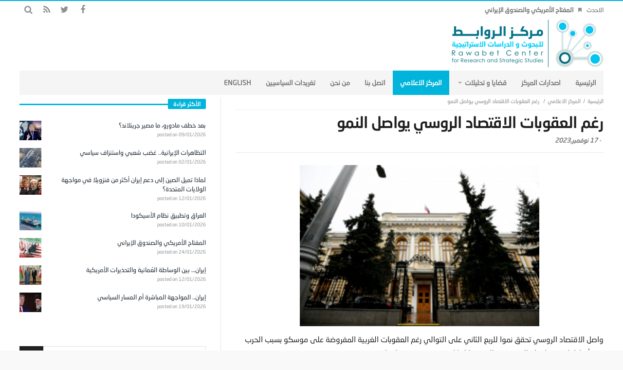

--- FILE ---
content_type: text/html; charset=UTF-8
request_url: https://rawabetcenter.com/archives/167895?utm_source=dlvr.it&utm_medium=blogger
body_size: 55687
content:
<!DOCTYPE html>
<html dir="rtl" lang="ar">
<head>
    <meta charset="UTF-8">

            <meta name="viewport" content="width=device-width, initial-scale=1" />
    
    <link rel="profile" href="http://gmpg.org/xfn/11">
    <link rel="pingback" href="https://rawabetcenter.com/xmlrpc.php">
    <script type="text/javascript">
        var templateDir = "https://rawabetcenter.com/wp-content/themes/magic-mag";
    </script>

    <title>رغم العقوبات الاقتصاد الروسي يواصل النمو &#8211; مركز الروابط للدراسات الاستراتيجية والسياسية</title>
<link rel='dns-prefetch' href='//fonts.googleapis.com' />
<link rel='dns-prefetch' href='//s.w.org' />
<link rel="alternate" type="application/rss+xml" title="مركز الروابط للدراسات الاستراتيجية والسياسية &laquo; الخلاصة" href="https://rawabetcenter.com/feed" />
<link rel="alternate" type="application/rss+xml" title="مركز الروابط للدراسات الاستراتيجية والسياسية &laquo; خلاصة التعليقات" href="https://rawabetcenter.com/comments/feed" />
		<script type="text/javascript">
			window._wpemojiSettings = {"baseUrl":"https:\/\/s.w.org\/images\/core\/emoji\/11.2.0\/72x72\/","ext":".png","svgUrl":"https:\/\/s.w.org\/images\/core\/emoji\/11.2.0\/svg\/","svgExt":".svg","source":{"concatemoji":"https:\/\/rawabetcenter.com\/wp-includes\/js\/wp-emoji-release.min.js?ver=5.1.19"}};
			!function(e,a,t){var n,r,o,i=a.createElement("canvas"),p=i.getContext&&i.getContext("2d");function s(e,t){var a=String.fromCharCode;p.clearRect(0,0,i.width,i.height),p.fillText(a.apply(this,e),0,0);e=i.toDataURL();return p.clearRect(0,0,i.width,i.height),p.fillText(a.apply(this,t),0,0),e===i.toDataURL()}function c(e){var t=a.createElement("script");t.src=e,t.defer=t.type="text/javascript",a.getElementsByTagName("head")[0].appendChild(t)}for(o=Array("flag","emoji"),t.supports={everything:!0,everythingExceptFlag:!0},r=0;r<o.length;r++)t.supports[o[r]]=function(e){if(!p||!p.fillText)return!1;switch(p.textBaseline="top",p.font="600 32px Arial",e){case"flag":return s([55356,56826,55356,56819],[55356,56826,8203,55356,56819])?!1:!s([55356,57332,56128,56423,56128,56418,56128,56421,56128,56430,56128,56423,56128,56447],[55356,57332,8203,56128,56423,8203,56128,56418,8203,56128,56421,8203,56128,56430,8203,56128,56423,8203,56128,56447]);case"emoji":return!s([55358,56760,9792,65039],[55358,56760,8203,9792,65039])}return!1}(o[r]),t.supports.everything=t.supports.everything&&t.supports[o[r]],"flag"!==o[r]&&(t.supports.everythingExceptFlag=t.supports.everythingExceptFlag&&t.supports[o[r]]);t.supports.everythingExceptFlag=t.supports.everythingExceptFlag&&!t.supports.flag,t.DOMReady=!1,t.readyCallback=function(){t.DOMReady=!0},t.supports.everything||(n=function(){t.readyCallback()},a.addEventListener?(a.addEventListener("DOMContentLoaded",n,!1),e.addEventListener("load",n,!1)):(e.attachEvent("onload",n),a.attachEvent("onreadystatechange",function(){"complete"===a.readyState&&t.readyCallback()})),(n=t.source||{}).concatemoji?c(n.concatemoji):n.wpemoji&&n.twemoji&&(c(n.twemoji),c(n.wpemoji)))}(window,document,window._wpemojiSettings);
		</script>
		<style type="text/css">
img.wp-smiley,
img.emoji {
	display: inline !important;
	border: none !important;
	box-shadow: none !important;
	height: 1em !important;
	width: 1em !important;
	margin: 0 .07em !important;
	vertical-align: -0.1em !important;
	background: none !important;
	padding: 0 !important;
}
</style>
	<link rel='stylesheet' id='wp-block-library-rtl-css'  href='https://rawabetcenter.com/wp-includes/css/dist/block-library/style-rtl.min.css?ver=5.1.19' type='text/css' media='all' />
<link rel='stylesheet' id='wordpress-popular-posts-css-css'  href='https://rawabetcenter.com/wp-content/plugins/wordpress-popular-posts/assets/css/wpp.css?ver=5.5.1' type='text/css' media='all' />
<link rel='stylesheet' id='animate-css'  href='https://rawabetcenter.com/wp-content/themes/magic-mag/css/animate.css?ver=1.0.0' type='text/css' media='all' />
<link rel='stylesheet' id='magnific-css'  href='https://rawabetcenter.com/wp-content/themes/magic-mag/css/magnific-popup.css?ver=1.0.0' type='text/css' media='all' />
<link rel='stylesheet' id='default-css'  href='https://rawabetcenter.com/wp-content/themes/magic-mag/style.css?ver=1.0.0' type='text/css' media='all' />
<link rel='stylesheet' id='bdayhResponsive-css'  href='https://rawabetcenter.com/wp-content/themes/magic-mag/css/responsive.css?ver=1.0.0' type='text/css' media='all' />
<link rel='stylesheet' id='bdayhFontAwesome-css'  href='https://rawabetcenter.com/wp-content/themes/magic-mag/css/fontawesome/css/font-awesome.min.css?ver=5.1.19' type='text/css' media='all' />
<link rel='stylesheet' id='color-2-css'  href='https://rawabetcenter.com/wp-content/themes/magic-mag/css/color-2.css?ver=1.0.0' type='text/css' media='all' />
<link rel='stylesheet' id='rtl-css'  href='https://rawabetcenter.com/wp-content/themes/magic-mag/css/rtl.css?ver=1.0.0' type='text/css' media='all' />
<link rel='stylesheet' id='rtlFonts-css'  href='https://rawabetcenter.com/wp-content/themes/magic-mag/css/rtl-fonts.css?ver=1.0.0' type='text/css' media='all' />
<link rel='stylesheet' id='BD-GOOGLE-css'  href='https://fonts.googleapis.com/css?family=Open+Sans%3A400italic%2C400%2C500%2C600%2C700%7COswald%3A400%2C700&#038;subset=latin%2Ccyrillic-ext%2Cgreek-ext%2Cgreek%2Cvietnamese%2Clatin-ext%2Ccyrillic&#038;ver=5.1.19' type='text/css' media='all' />
<link rel='stylesheet' id='Droid+Sans-css'  href='https://fonts.googleapis.com/css?family=Droid+Sans%3Aregular%2C700&#038;ver=5.1.19' type='text/css' media='all' />
<script type='application/json' id="wpp-json">
{"sampling_active":0,"sampling_rate":100,"ajax_url":"https:\/\/rawabetcenter.com\/wp-json\/wordpress-popular-posts\/v1\/popular-posts","api_url":"https:\/\/rawabetcenter.com\/wp-json\/wordpress-popular-posts","ID":167895,"token":"e55d3e86d0","lang":0,"debug":0}
</script>
<script type='text/javascript' src='https://rawabetcenter.com/wp-content/plugins/wordpress-popular-posts/assets/js/wpp.min.js?ver=5.5.1'></script>
<script type='text/javascript'>
/* <![CDATA[ */
var bd_script = {"post_id":"167895","ajaxurl":"https:\/\/rawabetcenter.com\/wp-admin\/admin-ajax.php"};
/* ]]> */
</script>
<script type='text/javascript' src='https://rawabetcenter.com/wp-includes/js/jquery/jquery.js?ver=1.12.4'></script>
<script type='text/javascript' src='https://rawabetcenter.com/wp-includes/js/jquery/jquery-migrate.min.js?ver=1.4.1'></script>
<link rel='https://api.w.org/' href='https://rawabetcenter.com/wp-json/' />
<link rel="EditURI" type="application/rsd+xml" title="RSD" href="https://rawabetcenter.com/xmlrpc.php?rsd" />
<link rel="wlwmanifest" type="application/wlwmanifest+xml" href="https://rawabetcenter.com/wp-includes/wlwmanifest.xml" /> 
<link rel='prev' title='شبهة الخضوع لدوائر النفوذ السياسي تلاحق القضاء العراقي' href='https://rawabetcenter.com/archives/167890' />
<link rel='next' title='المنطق المعكوس في الحرب على غزة' href='https://rawabetcenter.com/archives/167899' />
<meta name="generator" content="WordPress 5.1.19" />
<link rel="canonical" href="https://rawabetcenter.com/archives/167895" />
<link rel='shortlink' href='https://rawabetcenter.com/?p=167895' />
<link rel="alternate" type="application/json+oembed" href="https://rawabetcenter.com/wp-json/oembed/1.0/embed?url=https%3A%2F%2Frawabetcenter.com%2Farchives%2F167895" />
<link rel="alternate" type="text/xml+oembed" href="https://rawabetcenter.com/wp-json/oembed/1.0/embed?url=https%3A%2F%2Frawabetcenter.com%2Farchives%2F167895&#038;format=xml" />
            <style id="wpp-loading-animation-styles">@-webkit-keyframes bgslide{from{background-position-x:0}to{background-position-x:-200%}}@keyframes bgslide{from{background-position-x:0}to{background-position-x:-200%}}.wpp-widget-placeholder,.wpp-widget-block-placeholder{margin:0 auto;width:60px;height:3px;background:#dd3737;background:linear-gradient(90deg,#dd3737 0%,#571313 10%,#dd3737 100%);background-size:200% auto;border-radius:3px;-webkit-animation:bgslide 1s infinite linear;animation:bgslide 1s infinite linear}</style>
            <link rel="shortcut icon" href="http://rawabetcenter.com/wp-content/uploads/2017/09/fav.png" type="image/x-icon" />
<style type="text/css" media='all'>
.logo
{
margin-bottom:-40px !important;
margin-top:-40px  !important;
}

#topbar{border-top:2px solid #00B4DC;}

::-webkit-scrollbar
{
  width: 12px;  /* for vertical scrollbars */
  height: 12px; /* for horizontal scrollbars */
}

::-webkit-scrollbar-track
{
  background: #fff;;
}

::-webkit-scrollbar-thumb
{
  background:#00B4DC;
}

.header-ads a
{
margin-top:-20px;
}

.page .post header
{
margin-bottom:5px;
}

.post header h1
{
margin: -4px 0 10px;
}

.header-ads
{
margin-top:11px;
}

#footer-bottom
{
background:#F5F5F5;
}


.more-news-box .mnb-wrap
{
margin-top:-28px;
}
.breaking-news ul li a
{

}
#featured-main
{
margin-top:5px;
}

#main
{
padding:5px 0 40px;
}
.fm-story.fm-post-sec .fm-thumbnail img
{
height:200px;
}
.fm-story .fm-thumbnail img
{
max-width:692px;
height:398px;
width:683px;
}
.box-news-gallery .post.ws-post-first .ws-thumbnail img
{
height:170px;
}
.post-content-bd img
{
margin-bottom:-11px;
margin-top:-5px;
}
.aligncenter
{
width: 65% !important;
}
</style><script type="text/javascript">
</script><!--[if lt IE 9]><script src="https://html5shim.googlecode.com/svn/trunk/html5.js"></script><![endif]--><link rel="icon" href="https://rawabetcenter.com/wp-content/uploads/2017/09/cropped-logo-new-4-1-1-32x32.png" sizes="32x32" />
<link rel="icon" href="https://rawabetcenter.com/wp-content/uploads/2017/09/cropped-logo-new-4-1-1-192x192.png" sizes="192x192" />
<link rel="apple-touch-icon-precomposed" href="https://rawabetcenter.com/wp-content/uploads/2017/09/cropped-logo-new-4-1-1-180x180.png" />
<meta name="msapplication-TileImage" content="https://rawabetcenter.com/wp-content/uploads/2017/09/cropped-logo-new-4-1-1-270x270.png" />
</head>

<body class="rtl post-template-default single single-post postid-167895 single-format-standard singular مركز-الروابط-للدراسات-الاستراتيجية-والسياسية bd on-lightbox sticky-sidebar-on">

<div id="page">

    
    <div id="topbar" class="topbar top-trans-bg">
        <div class="bdayh-wrap">
            <div class="bdayh-inner">

                
                
                                    <div class="breaking-news">
                                                    <span class="heading">الاحدث</span>
                                                <ul>
                                                                                        <li><i class="fa fa-bookmark"></i><a href="https://rawabetcenter.com/archives/179981" title="المفتاح الأمريكي والصندوق الإيراني">المفتاح الأمريكي والصندوق الإيراني</a></li>
                                                            <li><i class="fa fa-bookmark"></i><a href="https://rawabetcenter.com/archives/179974" title="واشنطن وطهران … أرض محروقة وردع مقابل">واشنطن وطهران … أرض محروقة وردع مقابل</a></li>
                                                            <li><i class="fa fa-bookmark"></i><a href="https://rawabetcenter.com/archives/179971" title="لماذا تُعد غرينلاند مهمة ومن سيحسم الصراع؟">لماذا تُعد غرينلاند مهمة ومن سيحسم الصراع؟</a></li>
                                                            <li><i class="fa fa-bookmark"></i><a href="https://rawabetcenter.com/archives/179946" title="مع ترامب&#8230; ما مصير النظام الإيراني؟">مع ترامب&#8230; ما مصير النظام الإيراني؟</a></li>
                                                            <li><i class="fa fa-bookmark"></i><a href="https://rawabetcenter.com/archives/179956" title="إيران.. المواجهة المباشرة أم المسار السياسي">إيران.. المواجهة المباشرة أم المسار السياسي</a></li>
                                                            <li><i class="fa fa-bookmark"></i><a href="https://rawabetcenter.com/archives/179949" title="مقترح ترامب لتحديد سقف فوائد بطاقات الائتمان وأزمة الدين في الاقتصاد الأميركي">مقترح ترامب لتحديد سقف فوائد بطاقات الائتمان وأزمة الدين في الاقتصاد الأميركي</a></li>
                                                            <li><i class="fa fa-bookmark"></i><a href="https://rawabetcenter.com/archives/179937" title="إيران&#8230; بين الوساطة العُمانية والتحذيرات الأمريكية">إيران&#8230; بين الوساطة العُمانية والتحذيرات الأمريكية</a></li>
                                                                                </ul>
                    </div><!-- .breaking-news -->

                

                                    <div class="top-search">
                        <div class="search-btn">
                            <i class="fa fa-search"></i>
                        </div><!-- .search-btn -->

                        <div class="search-dropdown">
                            <div class="top-search-content">
                                        <form role="search" method="get" class="search-form" action="https://rawabetcenter.com/">
            <button><i class='fa fa-search'></i></button>
            <input type="search" class="search-field" placeholder="‎بحث" value="" name="s" autocomplete="off" />
        </form>
                                </div>
                        </div><!-- .search-dropdown -->
                    </div><!-- .top-search -->

                                <div class="social-icons icon-size-25">
<a class=" si-facebook" title="Facebook" href="https://www.facebook.com/%D9%85%D8%B1%D9%83%D8%B2-%D8%A7%D9%84%D8%B1%D9%88%D8%A7%D8%A8%D8%B7-%D9%84%D9%84%D8%A8%D8%AD%D9%88%D8%AB-%D9%88-%D8%A7%D9%84%D8%AF%D8%B1%D8%A7%D8%B3%D8%A7%D8%AA-%D8%A7%D9%84%D8%A7%D8%B3%D8%AA%D8%B1%D8%A7%D8%AA%D9%8A%D8%AC%D9%8A%D8%A9-502180149914873/?ref=bookmarks" target="_blank"><i class="fa fa-facebook"></i></a>
<a class=" si-twitter" title="Twitter" href="https://twitter.com/RawabetCSS" target="_blank"><i class="fa fa-twitter"></i></a>
<a class=" si-rss" title="Rss" href="http://rawabetcenter.com/feed" target="_blank"><i class="fa fa-rss"></i></a>
</div>            </div><!-- .bdayh-inner -->
        </div><!-- .bdayh-wrap -->
    </div><!-- #topbar -->
    
        <header id="header" class="logo-left" role="banner">
        <div class="bdayh-wrap">
            <div class="bdayh-inner">

                
    <div class="logo">
        <h2 class="site-title">                                <a href="https://rawabetcenter.com/" rel="home">
                <img src="http://rawabetcenter.com/wp-content/uploads/2017/09/logo-new-4-1-1.png" alt="مركز الروابط للدراسات الاستراتيجية والسياسية" />
            </a>
                        </h2>    </div><!-- End Logo -->
                
            </div><!-- .bdayh-inner -->
        </div><!-- .bdayh-wrap -->
    </header><div class="cf"></div><!-- #header -->

    
    <nav id="navigation" class="navigation primary-menu-light">

        <div class="bdayh-wrap">
            <div class="bdayh-inner">
                <div id="nav-menu" class="nav-menu">
                    <div class="primary-menu">
                                                    <div class="menu-%d8%a7%d9%84%d8%b1%d8%a6%d9%8a%d8%b3%d9%8a%d8%a9-container"><ul id="menu-primary" class=""><li id="menu-item-40" class=" menu-item menu-item-type-custom menu-item-object-custom menu-item-home bd_depth- bd_menu_item " ><a href="http://rawabetcenter.com/">  <span class="menu-label" style="" >الرئيسية</span></a>
<li id="menu-item-52575" class=" menu-item menu-item-type-taxonomy menu-item-object-category bd_depth- bd_menu_item " ><a href="https://rawabetcenter.com/archives/category/%d8%a7%d8%b5%d8%af%d8%a7%d8%b1%d8%a7%d8%aa-%d8%a7%d9%84%d9%85%d8%b1%d9%83%d8%b2">  <span class="menu-label" style="" >اصدارات المركز</span></a>
<li id="menu-item-142" class=" menu-item menu-item-type-taxonomy menu-item-object-category menu-item-has-children menu-item--parent bd_depth- bd_menu_item " ><a href="https://rawabetcenter.com/archives/category/%d9%82%d8%b6%d8%a7%d9%8a%d8%a7-%d9%88-%d8%a7%d9%84%d8%aa%d8%ad%d9%84%d9%8a%d9%84%d8%a7%d8%aa">  <span class="menu-label" style="" >قضايا و تحليلات</span></a>

<ul class="bd_none sub-menu">
<li id="menu-item-144" class=" menu-item menu-item-type-taxonomy menu-item-object-category bd_depth-  " ><a href="https://rawabetcenter.com/archives/category/%d9%82%d8%b6%d8%a7%d9%8a%d8%a7-%d9%88-%d8%a7%d9%84%d8%aa%d8%ad%d9%84%d9%8a%d9%84%d8%a7%d8%aa/%d8%aa%d9%82%d8%af%d9%8a%d8%b1-%d9%85%d9%88%d9%82%d9%81">  <span class="menu-label" style="" >تقدير موقف</span></a>
<li id="menu-item-145" class=" menu-item menu-item-type-taxonomy menu-item-object-category bd_depth-  " ><a href="https://rawabetcenter.com/archives/category/%d9%82%d8%b6%d8%a7%d9%8a%d8%a7-%d9%88-%d8%a7%d9%84%d8%aa%d8%ad%d9%84%d9%8a%d9%84%d8%a7%d8%aa/%d9%85%d9%82%d8%a7%d9%84%d8%a7%d8%aa">  <span class="menu-label" style="" >مقالات</span></a>
<li id="menu-item-143" class=" menu-item menu-item-type-taxonomy menu-item-object-category bd_depth-  " ><a href="https://rawabetcenter.com/archives/category/%d9%82%d8%b6%d8%a7%d9%8a%d8%a7-%d9%88-%d8%a7%d9%84%d8%aa%d8%ad%d9%84%d9%8a%d9%84%d8%a7%d8%aa/%d8%aa%d9%82%d8%a7%d8%b1%d9%8a%d8%b1">  <span class="menu-label" style="" >تقارير</span></a>
</ul>  
<li id="menu-item-129" class=" menu-item menu-item-type-taxonomy menu-item-object-category current-post-ancestor current-menu-parent current-post-parent bd_depth- bd_menu_item " ><a href="https://rawabetcenter.com/archives/category/%d8%a7%d9%84%d9%85%d8%b1%d9%83%d8%b2-%d8%a7%d9%84%d8%a7%d8%b9%d9%84%d8%a7%d9%85%d9%8a">  <span class="menu-label" style="" >المركز الاعلامي</span></a>
<li id="menu-item-52462" class=" menu-item menu-item-type-custom menu-item-object-custom bd_depth- bd_menu_item " ><a href="https://rawabetcenter.com/%d8%a7%d8%aa%d8%b5%d9%84-%d8%a8%d9%86%d8%a7-2">  <span class="menu-label" style="" >اتصل بنا</span></a>
<li id="menu-item-12337" class=" menu-item menu-item-type-post_type menu-item-object-page bd_depth- bd_menu_item " ><a href="https://rawabetcenter.com/%d9%85%d9%86-%d9%86%d8%ad%d9%86-2">  <span class="menu-label" style="" >من نحن</span></a>
<li id="menu-item-76182" class=" menu-item menu-item-type-post_type menu-item-object-page bd_depth- bd_menu_item " ><a href="https://rawabetcenter.com/74167-2">  <span class="menu-label" style="" >تغريدات السياسيين</span></a>
<li id="menu-item-1819" class=" menu-item menu-item-type-custom menu-item-object-custom bd_depth- bd_menu_item " ><a href="http://rawabetcenter.com/en/">  <span class="menu-label" style="" >English</span></a>
</ul></div>                                            </div>

                    <div class="primary-menu-drop-wrap">
                        <a href="#menu" class="menu-trigger"><i class="fa fa-bars"></i>‎القائمة</a>

                        <div class="primary-menu-drop">
                            <div class="primary-menu-drop-content">

                                                                    <div class="menu-%d8%a7%d9%84%d8%b1%d8%a6%d9%8a%d8%b3%d9%8a%d8%a9-container"><ul id="menu-%d8%a7%d9%84%d8%b1%d8%a6%d9%8a%d8%b3%d9%8a%d8%a9" class="nav-menu main-default-menu"><li class="menu-item menu-item-type-custom menu-item-object-custom menu-item-home menu-item-40"><a href="http://rawabetcenter.com/">الرئيسية</a></li>
<li class="menu-item menu-item-type-taxonomy menu-item-object-category menu-item-52575"><a href="https://rawabetcenter.com/archives/category/%d8%a7%d8%b5%d8%af%d8%a7%d8%b1%d8%a7%d8%aa-%d8%a7%d9%84%d9%85%d8%b1%d9%83%d8%b2">اصدارات المركز</a></li>
<li class="menu-item menu-item-type-taxonomy menu-item-object-category menu-item-has-children menu-item-142"><a href="https://rawabetcenter.com/archives/category/%d9%82%d8%b6%d8%a7%d9%8a%d8%a7-%d9%88-%d8%a7%d9%84%d8%aa%d8%ad%d9%84%d9%8a%d9%84%d8%a7%d8%aa">قضايا و تحليلات</a>
<ul class="sub-menu">
	<li class="menu-item menu-item-type-taxonomy menu-item-object-category menu-item-144"><a href="https://rawabetcenter.com/archives/category/%d9%82%d8%b6%d8%a7%d9%8a%d8%a7-%d9%88-%d8%a7%d9%84%d8%aa%d8%ad%d9%84%d9%8a%d9%84%d8%a7%d8%aa/%d8%aa%d9%82%d8%af%d9%8a%d8%b1-%d9%85%d9%88%d9%82%d9%81">تقدير موقف</a></li>
	<li class="menu-item menu-item-type-taxonomy menu-item-object-category menu-item-145"><a href="https://rawabetcenter.com/archives/category/%d9%82%d8%b6%d8%a7%d9%8a%d8%a7-%d9%88-%d8%a7%d9%84%d8%aa%d8%ad%d9%84%d9%8a%d9%84%d8%a7%d8%aa/%d9%85%d9%82%d8%a7%d9%84%d8%a7%d8%aa">مقالات</a></li>
	<li class="menu-item menu-item-type-taxonomy menu-item-object-category menu-item-143"><a href="https://rawabetcenter.com/archives/category/%d9%82%d8%b6%d8%a7%d9%8a%d8%a7-%d9%88-%d8%a7%d9%84%d8%aa%d8%ad%d9%84%d9%8a%d9%84%d8%a7%d8%aa/%d8%aa%d9%82%d8%a7%d8%b1%d9%8a%d8%b1">تقارير</a></li>
</ul>
</li>
<li class="menu-item menu-item-type-taxonomy menu-item-object-category current-post-ancestor current-menu-parent current-post-parent menu-item-129"><a href="https://rawabetcenter.com/archives/category/%d8%a7%d9%84%d9%85%d8%b1%d9%83%d8%b2-%d8%a7%d9%84%d8%a7%d8%b9%d9%84%d8%a7%d9%85%d9%8a">المركز الاعلامي</a></li>
<li class="menu-item menu-item-type-custom menu-item-object-custom menu-item-52462"><a href="https://rawabetcenter.com/%d8%a7%d8%aa%d8%b5%d9%84-%d8%a8%d9%86%d8%a7-2">اتصل بنا</a></li>
<li class="menu-item menu-item-type-post_type menu-item-object-page menu-item-12337"><a href="https://rawabetcenter.com/%d9%85%d9%86-%d9%86%d8%ad%d9%86-2">من نحن</a></li>
<li class="menu-item menu-item-type-post_type menu-item-object-page menu-item-76182"><a href="https://rawabetcenter.com/74167-2">تغريدات السياسيين</a></li>
<li class="menu-item menu-item-type-custom menu-item-object-custom menu-item-1819"><a href="http://rawabetcenter.com/en/">English</a></li>
</ul></div>                                
                            </div>
                        </div>
                    </div>
                </div><!-- #nav-menu -->
            </div>
        </div>

    </nav><div class="cf"></div><!-- #navigation -->

    
    
    <div id="main" class="main sidebar-left">
        <div class="bdayh-wrap">
            <div class="container-main">
                <div class="bdayh-inner">
                    <div id="content" class="content" role="main">
    <div class="cf"></div>
            <article itemscope itemtype="http://schema.org/Recipe" id="post-167895" class="post-167895 post type-post status-publish format-standard has-post-thumbnail hentry category-7 tag-61">

            <span itemprop='datePublished' style="display:none" class="updated">2023-11-17</span>
                            <div style="display:none" class="vcard author" itemprop="author" itemscope itemtype="http://schema.org/Person"><strong class="fn" itemprop="name"><a href="https://rawabetcenter.com/archives/author/shosho" title="مقالات Editor" rel="author">Editor</a></strong></div>
            
            <div id="post-header-bd" class="post-header-bd">
                                    <div class="entry-crumbs">
                        <span></span><div class="vbreadcrumb" typeof="v:Breadcrumb"><a href="https://rawabetcenter.com/" rel="v:url" property="v:title" class="home">‎الرئيسية</a></div><div class="vbreadcrumb" typeof="v:Breadcrumb"><a href="https://rawabetcenter.com/archives/category/%d8%a7%d9%84%d9%85%d8%b1%d9%83%d8%b2-%d8%a7%d9%84%d8%a7%d8%b9%d9%84%d8%a7%d9%85%d9%8a" title="المركز الاعلامي" rel="v:url" property="v:title">المركز الاعلامي</a></div>                        <div class="vbreadcrumb" typeof="v:Breadcrumb">
                            رغم العقوبات الاقتصاد الروسي يواصل النمو                        </div>
                    </div><!-- .entry-crumbs -->
                                <header>
                    <h1 itemprop="name" class="entry-title">رغم العقوبات الاقتصاد الروسي يواصل النمو</h1>
                        <div class="meta-info">

        
                    <div class="post-date-bd">
                - <span>17 نوفمبر,2023</span>            </div> <!-- .post-date-bd -->
        
        
        
        
        
    </div><!-- .meta-info -->
                                    </header>
            </div><!-- .post-header-bd -->
            <div class="post-content-bd">
                
                
                <p><a class="pop-img-bd" href="https://rawabetcenter.com/wp-content/uploads/2023/11/روسيا.png"><img class="size-medium wp-image-167896 aligncenter" src="https://rawabetcenter.com/wp-content/uploads/2023/11/روسيا-300x202.png" alt="" width="300" height="202" srcset="https://rawabetcenter.com/wp-content/uploads/2023/11/روسيا-300x202.png 300w, https://rawabetcenter.com/wp-content/uploads/2023/11/روسيا-768x518.png 768w, https://rawabetcenter.com/wp-content/uploads/2023/11/روسيا.png 772w" sizes="(max-width: 300px) 100vw, 300px" /></a></p>
<p>واصل الاقتصاد الروسي تحقق نموا للربع الثاني على التوالي رغم العقوبات الغربية المفروضة على موسكو بسبب الحرب في أوكرانيا، ورغم ارتفاع التضخم، وذلك وفقا لبيانات رسمية صدرت مؤخرا.</p>
<p>وحسب وكالة الإحصاء الفدرالية &#8220;روستات&#8221; الروسية، نما الاقتصاد الروسي بنسبة 5.5% على أساس سنوي في الربع الثالث بعدما سجل انكماشا في نفس الفترة من العام الماضي.</p>
<p>وكان الاقتصاد الروسي قد انكمش عام 2022، لكنه عاد إلى النمو من جديد في الربع الثاني من هذا العام على أساس سنوي، منهيا سلسلة من أربعة أرباع متتالية من الانكماش.</p>
<p>ويقدّر مسؤولون روس انتعاش الاقتصاد عام 2023، ويتوقع البنك المركزي نموا يراوح بين 2.2% و2.7% للعام بأكمله.</p>
<p>وقال وزير الاقتصاد الروسي مكسيم ريشيتنيكوف الأسبوع الماضي إن النمو السنوي ينتظر أن يصل إلى 3%.</p>
<p>وتعرضت روسيا لعقوبات غربية غير مسبوقة في أعقاب غزوها أوكرانيا.</p>
<p>ومنذ ذلك الحين، أعادت موسكو توجيه جزء كبير من صادراتها الحيوية من النفط والغاز إلى الصين والهند، وفرضت ضوابط على العملة لدعم الروبل الذي لا يزال متقلبا، حيث يتم تداوله عند 90 روبلا للدولار.</p>
<p>وأشاد الرئيس الروسي فلاديمير بوتين بالأداء الاقتصادي لبلاده في مواجهة العقوبات الغربية.</p>
<p>حرب شرسة<br />
وتعليقا على العقوبات الأوروبية ضد روسيا، قالت وزارة الخارجية الروسية أمس الأربعاء إن حزمة عقوبات الاتحاد الأوروبي جزء من &#8220;حرب شرسة&#8221; يشنها الغرب على البلاد.</p>
<p>وذكرت المتحدثة باسم الوزارة ماريا زاخاروفا &#8220;بسبب استمرار العقوبات بلا نهاية على روسيا، أصبح الاتحاد الأوروبي &#8220;الأحمق المفيد&#8221; لواشنطن&#8221;.</p>
<p>وأضافت أن الولايات المتحدة تستخدم أوروبا &#8220;كعصا&#8221; تستخدمها فيما وصفته بسياسة واشنطن &#8220;المناهضة لروسيا&#8221;.</p>
<p>وقالت إن عقوبات الاتحاد الأوروبي لن تحقق شيئا، مضيفة أن عقوبات الغرب أضرت بالاتحاد الأوروبي نفسه.</p>
<p>ارتفاع التضخم<br />
لكن محللين مستقلين يقولون إن الزيادة الهائلة في الإنفاق العسكري -مترافقة مع دعم الاقتصاد- تؤدي إلى مشاكل أخرى.</p>
<p>فقد ارتفع التضخم ووصلت البطالة إلى مستويات منخفضة قياسية، ما أدى إلى نقص الأيدي العاملة وضغوط تصاعدية مستمرة على الأسعار.</p>
<p>ورفع البنك المركزي أسعار الفائدة إلى 15% في محاولة لكبح التضخم.</p>
<p>ويشكل ارتفاع الأسعار موضوعا حساسا في المجتمع الروسي الذي شهد فترات متعاقبة من ارتفاع التضخم خلال العقود الثلاثة التي تلت انهيار الاتحاد السوفياتي.</p>
<p>ويحرص الكرملين على إبراز قوة الاقتصاد قبل الانتخابات الرئاسية المقررة في مارس/آذار المقبل.</p>
<p>المصدر : وكالات</p>
                
                            </div><!-- .post-content-bd -->
            <footer>
                <div class="cf"></div><div class="post-tags-bd"><span>‎وسوم</span><a href="https://rawabetcenter.com/archives/tag/%d8%b1%d9%88%d8%b3%d9%8a%d8%a7" rel="tag">روسيا</a></div><div class="cf"></div>                <script type="text/javascript">
    window.___gcfg = {lang: 'en-US'};
    (function(w, d, s) {
        function go(){
            var js, fjs = d.getElementsByTagName(s)[0], load = function(url, id) {
                if (d.getElementById(id)) {return;}
                js = d.createElement(s); js.src = url; js.id = id;
                fjs.parentNode.insertBefore(js, fjs);
            };
            load('//connect.facebook.net/en/all.js#xfbml=1', 'fbjssdk');
            load('https://apis.google.com/js/plusone.js', 'gplus1js');
            load('//platform.twitter.com/widgets.js', 'tweetjs');
        }
        if (w.addEventListener) { w.addEventListener("load", go, false); }
        else if (w.attachEvent) { w.attachEvent("onload",go); }
    }(window, document, 'script'));
</script>

<div class="cf"></div>
<div class="post-sharing-bd">
    <ul>
        <li class="ps-title">
            <i class="fa fa-share-alt"></i>
        </li>

                    <li class="facebook">
                <a title="facebook" onClick="window.open('http://www.facebook.com/sharer.php?u=https://rawabetcenter.com/archives/167895','Facebook','width=600,height=300,left='+(screen.availWidth/2-300)+',top='+(screen.availHeight/2-150)+''); return false;" href="http://www.facebook.com/sharer.php?u=https://rawabetcenter.com/archives/167895">
                    <i class="fa fa-facebook"></i>
                </a>
            </li>
        
                    <li class="twitter">
                <a title="twitter" onClick="window.open('http://twitter.com/share?url=https://rawabetcenter.com/archives/167895&amp;text=رغم%20العقوبات%20الاقتصاد%20الروسي%20يواصل%20النمو','Twitter share','width=600,height=300,left='+(screen.availWidth/2-300)+',top='+(screen.availHeight/2-150)+''); return false;" href="http://twitter.com/share?url=https://rawabetcenter.com/archives/167895&amp;text=رغم%20العقوبات%20الاقتصاد%20الروسي%20يواصل%20النمو">
                    <i class="fa fa-twitter"></i>
                </a>
            </li>
        
                    <li class="linkedin">
                <a title="linkedin" onClick="window.open('http://www.linkedin.com/shareArticle?mini=true&amp;url=https://rawabetcenter.com/archives/167895','Linkedin','width=863,height=500,left='+(screen.availWidth/2-431)+',top='+(screen.availHeight/2-250)+''); return false;" href="http://www.linkedin.com/shareArticle?mini=true&amp;url=https://rawabetcenter.com/archives/167895">
                    <i class="fa fa-linkedin"></i>
                </a>
            </li>
        
                    <li class="reddit">
                <a title="reddit" onClick="window.open('http://reddit.com/submit?url=https://rawabetcenter.com/archives/167895&amp;title=رغم%20العقوبات%20الاقتصاد%20الروسي%20يواصل%20النمو','Reddit','width=617,height=514,left='+(screen.availWidth/2-308)+',top='+(screen.availHeight/2-257)+''); return false;" href="http://reddit.com/submit?url=https://rawabetcenter.com/archives/167895&amp;title=رغم%20العقوبات%20الاقتصاد%20الروسي%20يواصل%20النمو">
                    <i class="fa fa-reddit"></i>
                </a>
            </li>
        
                    <li class="tumblr">
                                <a title="tumblr" onClick="window.open('http://www.tumblr.com/share/link?url=rawabetcenter.com/archives/167895&amp;name=رغم%20العقوبات%20الاقتصاد%20الروسي%20يواصل%20النمو','Tumblr','width=600,height=300,left='+(screen.availWidth/2-300)+',top='+(screen.availHeight/2-150)+''); return false;" href="http://www.tumblr.com/share/link?url=rawabetcenter.com/archives/167895&amp;name=رغم%20العقوبات%20الاقتصاد%20الروسي%20يواصل%20النمو">
                    <i class="fa fa-tumblr"></i>
                </a>
            </li>
        
                    <li class="google">
                <a title="google" onClick="window.open('https://plus.google.com/share?url=https://rawabetcenter.com/archives/167895','Google plus','width=585,height=666,left='+(screen.availWidth/2-292)+',top='+(screen.availHeight/2-333)+''); return false;" href="https://plus.google.com/share?url=https://rawabetcenter.com/archives/167895">
                    <i class="fa fa-google-plus"></i>
                </a>
            </li>
        
                    <li class="pinterest">
                                <a title="pinterest" href="http://pinterest.com/pin/create/button/?url=https%3A%2F%2Frawabetcenter.com%2Farchives%2F167895&amp;description=%D8%B1%D8%BA%D9%85+%D8%A7%D9%84%D8%B9%D9%82%D9%88%D8%A8%D8%A7%D8%AA+%D8%A7%D9%84%D8%A7%D9%82%D8%AA%D8%B5%D8%A7%D8%AF+%D8%A7%D9%84%D8%B1%D9%88%D8%B3%D9%8A+%D9%8A%D9%88%D8%A7%D8%B5%D9%84+%D8%A7%D9%84%D9%86%D9%85%D9%88&amp;media=https%3A%2F%2Frawabetcenter.com%2Fwp-content%2Fuploads%2F2023%2F11%2F%D8%B1%D9%88%D8%B3%D9%8A%D8%A7.png" target="_blank" />
                <i class="fa fa-pinterest"></i>
                </a>
            </li>
            </ul>
</div>
<div class="cf"></div>
<!-- .post-sharing-bd -->
                                    <div class="cf"></div>
                    <div class="post-nav-links">
                        <div class="post-nav-prev">
                            <a href="https://rawabetcenter.com/archives/167890" rel="prev"><span>‎السابق</span> شبهة الخضوع لدوائر النفوذ السياسي تلاحق القضاء العراقي</a>                        </div>
                        <div class="post-nav-next">
                            <a href="https://rawabetcenter.com/archives/167899" rel="next"><span>‎التالي</span> المنطق المعكوس في الحرب على غزة</a>                        </div>
                    </div>
                    <div class="cf"></div>
                    <!-- .post-nav-links -->
                                                        <div class="cf"></div>
        <div class="post-related-bd">
            <div class="title-bd">
                <h3>
                    ‎مقالات ذات صلة                </h3>
            </div><!-- .title-bd -->

            <section id="related-posts">
                <div class="related-inner">
                                            <div data-val="179817" class="rp-post" >

                            <div class="rp-thumbnail">
                                <a href="https://rawabetcenter.com/archives/179817" title="استراتيجية الأمن القومي الأمريكية الجديدة: تغيّر في الخطاب تجاه روسيا وتأثيرات اقتصادية عالمية" rel="bookmark">
                                    <img width="321" height="181" src="https://rawabetcenter.com/wp-content/uploads/2025/12/RR-321x181.png" class="attachment-321x181 size-321x181" alt="استراتيجية الأمن القومي الأمريكية الجديدة: تغيّر في الخطاب تجاه روسيا وتأثيرات اقتصادية عالمية" title="استراتيجية الأمن القومي الأمريكية الجديدة: تغيّر في الخطاب تجاه روسيا وتأثيرات اقتصادية عالمية" itemprop="image" />                                </a>
                            </div><!-- .rp-thumbnail -->

                            <div class="rp-meta">
                                <h3 itemprop="name" class="entry-title"><a itemprop="url" href="https://rawabetcenter.com/archives/179817" title="استراتيجية الأمن القومي الأمريكية الجديدة: تغيّر في الخطاب تجاه روسيا وتأثيرات اقتصادية عالمية" rel="bookmark">استراتيجية الأمن القومي الأمريكية الجديدة: تغيّر في الخطاب تجاه روسيا وتأثيرات اقتصادية عالمية</a></h3>
                                <span class="ws-info"><span>7 ديسمبر,2025</span></span>
                            </div><!-- .rp-meta -->

                        </div>
                                            <div data-val="179393" class="rp-post" >

                            <div class="rp-thumbnail">
                                <a href="https://rawabetcenter.com/archives/179393" title="النفط الروسي بين المطرقة الأمريكية والسندان الآسيوي" rel="bookmark">
                                    <img width="321" height="181" src="https://rawabetcenter.com/wp-content/uploads/2025/08/tta-321x181.png" class="attachment-321x181 size-321x181" alt="النفط الروسي بين المطرقة الأمريكية والسندان الآسيوي" title="النفط الروسي بين المطرقة الأمريكية والسندان الآسيوي" itemprop="image" srcset="https://rawabetcenter.com/wp-content/uploads/2025/08/tta-321x181.png 321w, https://rawabetcenter.com/wp-content/uploads/2025/08/tta-527x296.png 527w" sizes="(max-width: 321px) 100vw, 321px" />                                </a>
                            </div><!-- .rp-thumbnail -->

                            <div class="rp-meta">
                                <h3 itemprop="name" class="entry-title"><a itemprop="url" href="https://rawabetcenter.com/archives/179393" title="النفط الروسي بين المطرقة الأمريكية والسندان الآسيوي" rel="bookmark">النفط الروسي بين المطرقة الأمريكية والسندان الآسيوي</a></h3>
                                <span class="ws-info"><span>12 أغسطس,2025</span></span>
                            </div><!-- .rp-meta -->

                        </div>
                                            <div data-val="179329" class="rp-post last-col" >

                            <div class="rp-thumbnail">
                                <a href="https://rawabetcenter.com/archives/179329" title="قطر تهدد بتجميد إمدادات الغاز لأوروبا: شتاء قارس يلوح في الأفق" rel="bookmark">
                                    <img width="321" height="181" src="https://rawabetcenter.com/wp-content/uploads/2025/07/قطر-والاتحاد-الاوربي--321x181.png" class="attachment-321x181 size-321x181" alt="قطر تهدد بتجميد إمدادات الغاز لأوروبا: شتاء قارس يلوح في الأفق" title="قطر تهدد بتجميد إمدادات الغاز لأوروبا: شتاء قارس يلوح في الأفق" itemprop="image" srcset="https://rawabetcenter.com/wp-content/uploads/2025/07/قطر-والاتحاد-الاوربي--321x181.png 321w, https://rawabetcenter.com/wp-content/uploads/2025/07/قطر-والاتحاد-الاوربي--527x296.png 527w" sizes="(max-width: 321px) 100vw, 321px" />                                </a>
                            </div><!-- .rp-thumbnail -->

                            <div class="rp-meta">
                                <h3 itemprop="name" class="entry-title"><a itemprop="url" href="https://rawabetcenter.com/archives/179329" title="قطر تهدد بتجميد إمدادات الغاز لأوروبا: شتاء قارس يلوح في الأفق" rel="bookmark">قطر تهدد بتجميد إمدادات الغاز لأوروبا: شتاء قارس يلوح في الأفق</a></h3>
                                <span class="ws-info"><span>27 يوليو,2025</span></span>
                            </div><!-- .rp-meta -->

                        </div>
                                    </div>
            </section>

        </div>
        <div class="cf"></div>
        <script>
            jQuery(document).ready(function($) {
            });
        </script>
        <!-- .post-related-bd -->
                </footer>
                    </article>
        <div class="cf"></div>
</div><!-- #content -->

    <aside id="sidebar" class="sidebar" role="complementary" itemscope="itemscope" itemtype="http://schema.org/WPSideBar">
        <div class="main-sidebar">
            <div class="cf"></div>
            
                                    
<section id="wpp-5" class="widget widget-main popular-posts">
<div class="widget-title widget-sidebar-title"><h3 class="">الأكثر قراءة</h3></div>


<ul class="wpp-list wpp-list-with-thumbnails">
<li>
<a href="https://rawabetcenter.com/archives/179907" target="_self"><img src="https://rawabetcenter.com/wp-content/uploads/wordpress-popular-posts/179907-featured-45x40.jpg" srcset="https://rawabetcenter.com/wp-content/uploads/wordpress-popular-posts/179907-featured-45x40.jpg, https://rawabetcenter.com/wp-content/uploads/wordpress-popular-posts/179907-featured-45x40@1.5x.jpg 1.5x, https://rawabetcenter.com/wp-content/uploads/wordpress-popular-posts/179907-featured-45x40@2x.jpg 2x, https://rawabetcenter.com/wp-content/uploads/wordpress-popular-posts/179907-featured-45x40@2.5x.jpg 2.5x, https://rawabetcenter.com/wp-content/uploads/wordpress-popular-posts/179907-featured-45x40@3x.jpg 3x"  width="45" height="40" alt="" class="wpp-thumbnail wpp_featured wpp_cached_thumb" loading="lazy" /></a>
<a href="https://rawabetcenter.com/archives/179907" class="wpp-post-title" target="_self">بعد خطف مادورو، ما مصير جرينلاند؟</a>
 <span class="wpp-meta post-stats"><span class="wpp-date">posted on 09/01/2026</span></span>
</li>
<li>
<a href="https://rawabetcenter.com/archives/179888" target="_self"><img src="https://rawabetcenter.com/wp-content/uploads/wordpress-popular-posts/179888-featured-45x40.jpeg" srcset="https://rawabetcenter.com/wp-content/uploads/wordpress-popular-posts/179888-featured-45x40.jpeg, https://rawabetcenter.com/wp-content/uploads/wordpress-popular-posts/179888-featured-45x40@1.5x.jpeg 1.5x, https://rawabetcenter.com/wp-content/uploads/wordpress-popular-posts/179888-featured-45x40@2x.jpeg 2x, https://rawabetcenter.com/wp-content/uploads/wordpress-popular-posts/179888-featured-45x40@2.5x.jpeg 2.5x, https://rawabetcenter.com/wp-content/uploads/wordpress-popular-posts/179888-featured-45x40@3x.jpeg 3x"  width="45" height="40" alt="" class="wpp-thumbnail wpp_featured wpp_cached_thumb" loading="lazy" /></a>
<a href="https://rawabetcenter.com/archives/179888" class="wpp-post-title" target="_self">التظاهرات الإيرانية..  غضب شعبي واستنزاف سياسي</a>
 <span class="wpp-meta post-stats"><span class="wpp-date">posted on 02/01/2026</span></span>
</li>
<li>
<a href="https://rawabetcenter.com/archives/179933" target="_self"><img src="https://rawabetcenter.com/wp-content/uploads/wordpress-popular-posts/179933-featured-45x40.jpg" srcset="https://rawabetcenter.com/wp-content/uploads/wordpress-popular-posts/179933-featured-45x40.jpg, https://rawabetcenter.com/wp-content/uploads/wordpress-popular-posts/179933-featured-45x40@1.5x.jpg 1.5x, https://rawabetcenter.com/wp-content/uploads/wordpress-popular-posts/179933-featured-45x40@2x.jpg 2x, https://rawabetcenter.com/wp-content/uploads/wordpress-popular-posts/179933-featured-45x40@2.5x.jpg 2.5x, https://rawabetcenter.com/wp-content/uploads/wordpress-popular-posts/179933-featured-45x40@3x.jpg 3x"  width="45" height="40" alt="" class="wpp-thumbnail wpp_featured wpp_cached_thumb" loading="lazy" /></a>
<a href="https://rawabetcenter.com/archives/179933" class="wpp-post-title" target="_self">لماذا تميل الصين إلى دعم إيران أكثر من فنزويلا في مواجهة الولايات المتحدة؟</a>
 <span class="wpp-meta post-stats"><span class="wpp-date">posted on 12/01/2026</span></span>
</li>
<li>
<a href="https://rawabetcenter.com/archives/179918" target="_self"><img src="https://rawabetcenter.com/wp-content/uploads/wordpress-popular-posts/179918-featured-45x40.jpeg" srcset="https://rawabetcenter.com/wp-content/uploads/wordpress-popular-posts/179918-featured-45x40.jpeg, https://rawabetcenter.com/wp-content/uploads/wordpress-popular-posts/179918-featured-45x40@1.5x.jpeg 1.5x, https://rawabetcenter.com/wp-content/uploads/wordpress-popular-posts/179918-featured-45x40@2x.jpeg 2x, https://rawabetcenter.com/wp-content/uploads/wordpress-popular-posts/179918-featured-45x40@2.5x.jpeg 2.5x, https://rawabetcenter.com/wp-content/uploads/wordpress-popular-posts/179918-featured-45x40@3x.jpeg 3x"  width="45" height="40" alt="" class="wpp-thumbnail wpp_featured wpp_cached_thumb" loading="lazy" /></a>
<a href="https://rawabetcenter.com/archives/179918" class="wpp-post-title" target="_self">العراق وتطبيق نظام الأسيكودا</a>
 <span class="wpp-meta post-stats"><span class="wpp-date">posted on 10/01/2026</span></span>
</li>
<li>
<a href="https://rawabetcenter.com/archives/179981" target="_self"><img src="https://rawabetcenter.com/wp-content/uploads/wordpress-popular-posts/179981-featured-45x40.jpeg" srcset="https://rawabetcenter.com/wp-content/uploads/wordpress-popular-posts/179981-featured-45x40.jpeg, https://rawabetcenter.com/wp-content/uploads/wordpress-popular-posts/179981-featured-45x40@1.5x.jpeg 1.5x, https://rawabetcenter.com/wp-content/uploads/wordpress-popular-posts/179981-featured-45x40@2x.jpeg 2x, https://rawabetcenter.com/wp-content/uploads/wordpress-popular-posts/179981-featured-45x40@2.5x.jpeg 2.5x, https://rawabetcenter.com/wp-content/uploads/wordpress-popular-posts/179981-featured-45x40@3x.jpeg 3x"  width="45" height="40" alt="" class="wpp-thumbnail wpp_featured wpp_cached_thumb" loading="lazy" /></a>
<a href="https://rawabetcenter.com/archives/179981" class="wpp-post-title" target="_self">المفتاح الأمريكي والصندوق الإيراني</a>
 <span class="wpp-meta post-stats"><span class="wpp-date">posted on 24/01/2026</span></span>
</li>
<li>
<a href="https://rawabetcenter.com/archives/179937" target="_self"><img src="https://rawabetcenter.com/wp-content/uploads/wordpress-popular-posts/179937-featured-45x40.jpeg" srcset="https://rawabetcenter.com/wp-content/uploads/wordpress-popular-posts/179937-featured-45x40.jpeg, https://rawabetcenter.com/wp-content/uploads/wordpress-popular-posts/179937-featured-45x40@1.5x.jpeg 1.5x, https://rawabetcenter.com/wp-content/uploads/wordpress-popular-posts/179937-featured-45x40@2x.jpeg 2x, https://rawabetcenter.com/wp-content/uploads/wordpress-popular-posts/179937-featured-45x40@2.5x.jpeg 2.5x, https://rawabetcenter.com/wp-content/uploads/wordpress-popular-posts/179937-featured-45x40@3x.jpeg 3x"  width="45" height="40" alt="" class="wpp-thumbnail wpp_featured wpp_cached_thumb" loading="lazy" /></a>
<a href="https://rawabetcenter.com/archives/179937" class="wpp-post-title" target="_self">إيران&#8230; بين الوساطة العُمانية والتحذيرات الأمريكية</a>
 <span class="wpp-meta post-stats"><span class="wpp-date">posted on 12/01/2026</span></span>
</li>
<li>
<a href="https://rawabetcenter.com/archives/179956" target="_self"><img src="https://rawabetcenter.com/wp-content/uploads/wordpress-popular-posts/179956-featured-45x40.jpeg" srcset="https://rawabetcenter.com/wp-content/uploads/wordpress-popular-posts/179956-featured-45x40.jpeg, https://rawabetcenter.com/wp-content/uploads/wordpress-popular-posts/179956-featured-45x40@1.5x.jpeg 1.5x, https://rawabetcenter.com/wp-content/uploads/wordpress-popular-posts/179956-featured-45x40@2x.jpeg 2x, https://rawabetcenter.com/wp-content/uploads/wordpress-popular-posts/179956-featured-45x40@2.5x.jpeg 2.5x, https://rawabetcenter.com/wp-content/uploads/wordpress-popular-posts/179956-featured-45x40@3x.jpeg 3x"  width="45" height="40" alt="" class="wpp-thumbnail wpp_featured wpp_cached_thumb" loading="lazy" /></a>
<a href="https://rawabetcenter.com/archives/179956" class="wpp-post-title" target="_self">إيران.. المواجهة المباشرة أم المسار السياسي</a>
 <span class="wpp-meta post-stats"><span class="wpp-date">posted on 19/01/2026</span></span>
</li>
</ul>

</section>
<section id="custom_html-2" class="widget_text widget widget-main widget_custom_html"><div class="textwidget custom-html-widget"><a title="حول العراق - اخبار العراق على مدار الساعة " href="http://hawelaliraq.rawabetcenter.com/" target="_blank" rel="noopener"><img style="display: block; margin-left: auto; margin-right: auto;" src="http://hawelaliraq.rawabetcenter.com/images/hawelaliraq.jpg" alt="" /></a></div></section><section id="search-3" class="widget widget-main widget_search"><form role="search" method="get" class="search-form" action="https://rawabetcenter.com/">
				<label>
					<span class="screen-reader-text">البحث عن:</span>
					<input type="search" class="search-field" placeholder="بحث &hellip;" value="" name="s" />
				</label>
				<input type="submit" class="search-submit" value="بحث" />
			</form></section><section id="text-3" class="widget widget-main widget_text"><div class="widget-title widget-sidebar-title"><h3 class="">القائمة البريدية</h3></div>			<div class="textwidget"><form style="border:1px solid #ccc;padding:3px;text-align:center;" action="https://feedburner.google.com/fb/a/mailverify" method="post" target="popupwindow" onsubmit="window.open('https://feedburner.google.com/fb/a/mailverify?uri=rawabetcenter/RraW', 'popupwindow', 'scrollbars=yes,width=550,height=520');return true"><p>ادخل البريد الالكتروني:</p><p><input type="text" style="width:140px" name="email"/></p><input type="hidden" value="rawabetcenter/RraW" name="uri"/><input type="hidden" name="loc" value="en_US"/><input type="submit" value="Subscribe" /><p>: <a href="https://rawabetcenter.com" target="_blank">مركز الروابط للابحاث والدراسات الاستراتيجية</a></p></form></div>
		</section>                
                        <div class="cf"></div>
        </div>
    </aside><!-- #sidebar -->
                </div>
            </div><!-- .container-main -->
        </div><!-- .bdayh-wrap -->
    </div><!-- #main -->


    <div class="cf"></div><div class="bdayh-wrap">
        <div class="bdayh-inner">
                    </div>
    </div><div class="cf"></div>

    <!-- #footer -->

            <div class="cf"></div>
        <div id="footer-bottom" class="footer-bottom">
            <div class="bdayh-wrap">
                <div class="bdayh-inner">

                                            <div class="footer-left">
                            Copyright © 2023<a href="http://rawabetcenter.com/">مركز الروابط للبحوث والدراسات الاستراتيجية</a>.                         </div>
                    <!-- .footer-left-->

                    <!-- .footer-right-->

                </div>
            </div>
        </div>
    <!-- #footer-bottom -->

</div><!-- #page -->

            <i id="go-top" class="fa fa-angle-up"></i>
    
<script type="text/javascript">
</script><script type='text/javascript' src='https://rawabetcenter.com/wp-content/themes/magic-mag/js/jquery.fitvids.js?ver=5.1.19'></script>
<script type='text/javascript' src='https://rawabetcenter.com/wp-content/themes/magic-mag/js/jquery.magnific-popup.min.js?ver=1'></script>
<script type='text/javascript' src='https://rawabetcenter.com/wp-content/themes/magic-mag/js/scripts.js?ver=5.1.19'></script>
<script type='text/javascript' src='https://rawabetcenter.com/wp-content/themes/magic-mag/js/owl.carousel.min.js?ver=5.1.19'></script>
<script type='text/javascript' src='https://rawabetcenter.com/wp-content/themes/magic-mag/js/auto.js?ver=1'></script>
<script type='text/javascript' src='https://rawabetcenter.com/wp-content/themes/magic-mag/js/main.js?ver=5.1.19'></script>
<script type='text/javascript' src='https://rawabetcenter.com/wp-content/themes/magic-mag/js/rtl-jquery.flexslider-min.js?ver=5.1.19'></script>
<script type='text/javascript' src='https://rawabetcenter.com/wp-includes/js/wp-embed.min.js?ver=5.1.19'></script>
</body>
</html>